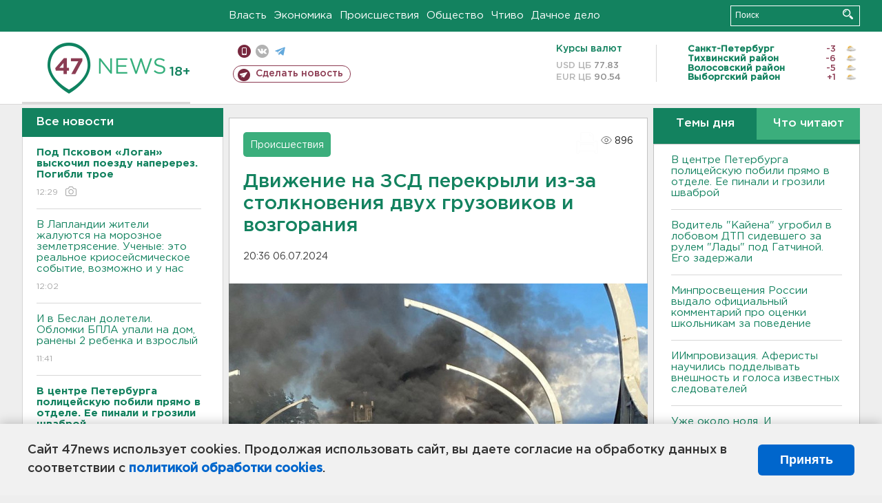

--- FILE ---
content_type: text/html; charset=UTF-8
request_url: https://47news.ru/who/collect/
body_size: 224
content:
{"status":"install","message":"","id":"253509","unique":0,"recordVisitInMemoryCache":true,"updateArticleStats":true,"nviews":896,"nviews_day":693,"nviews_today":304,"recordVisitUnique":true}